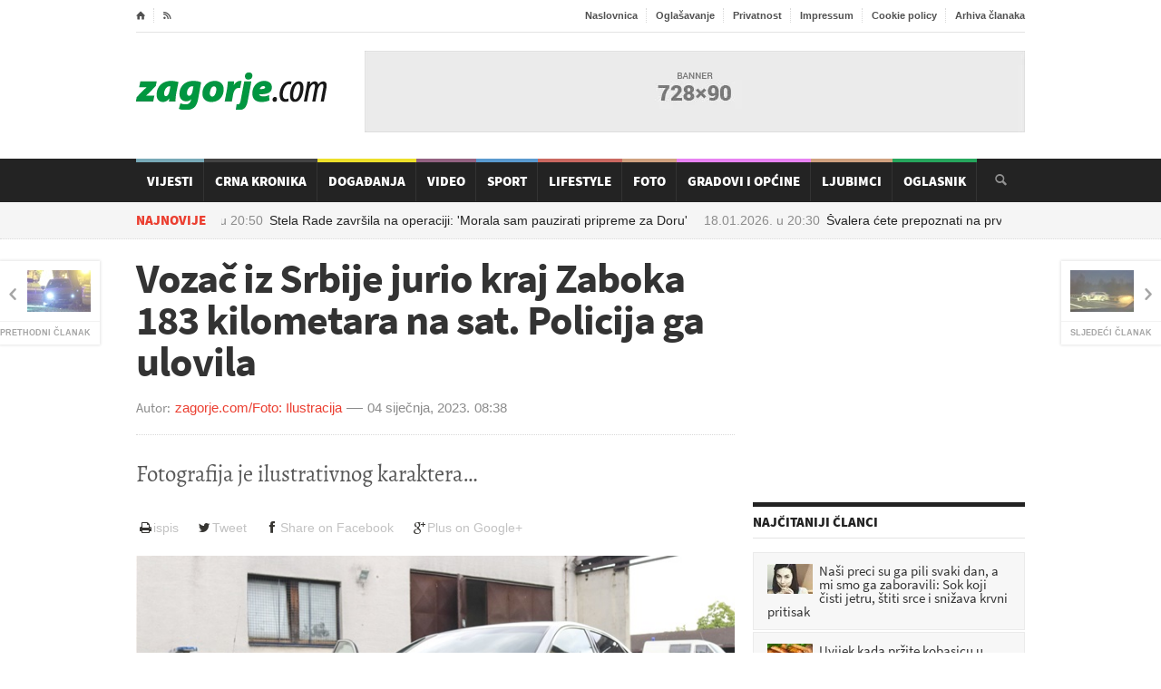

--- FILE ---
content_type: text/html; charset=utf-8
request_url: https://www.zagorje.com/clanak/crna-kronika/vozac-iz-srbije-jurio-kraj-zaboka-183-kilometara-na-sat-policija-ga-ulovila
body_size: 11904
content:
<!DOCTYPE html>
<!--[if lt IE 7]><html class="ie ie6 lte9 lte8 lte7" lang="hr"><![endif]-->
<!--[if IE 7]><html class="ie ie7 lte9 lte8 lte7" lang="hr"><![endif]-->
<!--[if IE 8]><html class="ie ie8 lte9 lte8" lang="hr"> <![endif]-->
<!--[if IE 9]><html class="ie ie9 lte9" lang="hr"><![endif]-->
<!--[if gt IE 9]><html lang="hr"><![endif]-->
<!--[if !IE]><!-->
<html lang="hr">
<!--<![endif]-->
<head>
    	<title>Vozač iz Srbije jurio kraj Zaboka 183 kilometara na sat. Policija ga ulovila / Zagorje.com</title>
<meta name="description" content="Fotografija je ilustrativnog karaktera" />
<meta name="author" content="zagorje.com/Foto: Ilustracija" />
<meta name="robots" content="index,follow" />
<meta name="revisit-after" content="1 day" />
<meta http-equiv="content-type" content="text/html;charset=utf-8" />
<meta http-equiv="x-ua-compatible" content="ie=edge" />

     <meta name="facebook-domain-verification" content="1ys45ls2y2rujk2aoi9vgostwih00b" />

	<link rel="alternate" media="only screen and (max-width: 640px)" href="/mobile/clanak/crna-kronika/vozac-iz-srbije-jurio-kraj-zaboka-183-kilometara-na-sat-policija-ga-ulovila" />

    <link rel="preconnect" href="https://fonts.gstatic.com">
    <link rel="preconnect" href="https://ls.hit.gemius.pl">
    <link rel="preconnect" href="https://adservice.google.hr">
    <link rel="preconnect" href="https://adservice.google.com">
    <link rel="preconnect" href="https://www.facebook.com">
    <link rel="preconnect" href="https://pagead2.googlesyndication.com">
    <link rel="preconnect" href="https://tpc.googlesyndication.com">
    <link rel="preconnect" href="https://ssl.google-analytics.com">
	
	
	
	<!-- jquery i ui sa googlea: get_jquery( jquery:version, ui:version ) -->





    
    <!-- preload  -->
    <link rel="preload" as="font" href="/Cms_Data/Sites/Zagorje.com/Themes/Default/fonticons/entypo.woff" type="font/woff" crossorigin />
    <link rel="preload" as="font" href="/Cms_Data/Sites/Zagorje.com/Themes/Default/fonts/fontawesome-webfont.woff?v=4.0.3"  type="font/woff" crossorigin/>

	<!-- css -->
    <link rel="preload" href="/dev~Zagorje.com/Resource/theme/Default?version=2.0.7.7" as="style"/><link type="text/css" rel="stylesheet" href="/dev~Zagorje.com/Resource/theme/Default?version=2.0.7.7" />


	<link rel="stylesheet" media="only screen and (min-width:980px) and (max-width:1279px)" href="/Cms_Data/Sites/Zagorje.com/Themes/Default/responsive/desktop.css" type="text/css" />
	<link rel="stylesheet" media="only screen and (min-width:768px) and (max-width:979px)" href="/Cms_Data/Sites/Zagorje.com/Themes/Default/responsive/ipad.css" type="text/css" />
	<link rel="stylesheet" media="only screen and (min-width:320px) and (max-width:767px)" href="/Cms_Data/Sites/Zagorje.com/Themes/Default/responsive/phonehorizontal.css" type="text/css" />
	<link rel="stylesheet" media="only screen and (max-width:319px)" href="/Cms_Data/Sites/Zagorje.com/Themes/Default/responsive/phonevertical.css" type="text/css"  />

<link rel="preload" href="/dev~Zagorje.com/Resource/scripts?version=2.0.7.7" as="script"/><script type="text/javascript" src="/dev~Zagorje.com/Resource/scripts?version=2.0.7.7" ></script>

    <!--[if lt IE 9]>
	<script src="//cdnjs.cloudflare.com/ajax/libs/html5shiv/3.7/html5shiv.js"></script>
	<script type="text/javascript" src="//cdnjs.cloudflare.com/ajax/libs/respond.js/1.3.0/respond.js"></script>
    <![endif]-->
	    <!-- facebook -->
<meta property="fb:app_id" content="246691688728082" />
<meta property="og:site_name" content="Zagorje.com" />
<meta property="og:title" content="Vozač iz Srbije jurio kraj Zaboka 183 kilometara na sat. Policija ga ulovila" />
<meta property="og:type" content="article" />
<meta property="og:url" content="https://www.zagorje.com/clanak/crna-kronika/vozac-iz-srbije-jurio-kraj-zaboka-183-kilometara-na-sat-policija-ga-ulovila" />
<meta property="og:image" content="https://www.zagorje.com/Resource/SmartSize?url=%257e%252fCms_Data%252fContents%252fzagorjecom%252fFolders%252fSlike%252f%257econtents%252fQB224H5STV647DF7%252fpresreta-.jpg&amp;width=1200&amp;height=628&amp;vAlign=top&amp;hAlign=center&amp;quality=95" />
<meta property="og:description" content="Fotografija je ilustrativnog karaktera" />
<meta property="og:image:secure_url" content="https://www.zagorje.com/Resource/SmartSize?url=%257e%252fCms_Data%252fContents%252fzagorjecom%252fFolders%252fSlike%252f%257econtents%252fQB224H5STV647DF7%252fpresreta-.jpg&amp;width=1200&amp;height=628&amp;vAlign=top&amp;hAlign=center&amp;quality=95" />
	

<!-- favicon -->
<link rel="icon" href="/Cms_Data/Sites/Zagorje.com/Themes/Default/img/favicon.png" type="image/png" />
<link rel="shortcut icon" href="/Cms_Data/Sites/Zagorje.com/Themes/Default/img/favicon.png" type="image/png" />

<!-- Google Analytics -->
<script type="text/javascript">
  var _gaq = _gaq || [];
  _gaq.push(['_setAccount', 'UA-6254587-1']);
  _gaq.push(['_setDomainName', 'zagorje.com']);
  _gaq.push(['_trackPageview']);
  (function() {
    var ga = document.createElement('script'); ga.type = 'text/javascript'; ga.async = true;
    ga.src = ('https:' == document.location.protocol ? 'https://ssl' : 'http://www') + '.google-analytics.com/ga.js';
    var s = document.getElementsByTagName('script')[0]; s.parentNode.insertBefore(ga, s);
  })();
</script>

<!-- Google tag (gtag.js) --> 
<script async src="https://www.googletagmanager.com/gtag/js?id=G-22RSTFLCMJ"></script> <script> window.dataLayer = window.dataLayer || []; function gtag() { dataLayer.push(arguments); } gtag('js', new Date()); gtag('config', 'G-22RSTFLCMJ'); </script>


<script src="https://cdn.234doo.com/zagorje.js"></script>


<script async src="https://securepubads.g.doubleclick.net/tag/js/gpt.js"></script>
<script>
    var googletag = googletag || {};
    googletag.cmd = googletag.cmd || [];
</script>

        <!-- 728x90 -->
<!-- 728x90 -->
<script>
    googletag.cmd.push(function () {
        googletag.defineSlot('/21769210528/728x90', [728, 90], 'div-gpt-ad-1551437339354-0').addService(googletag.pubads());
        googletag.pubads().enableSingleRequest();
        googletag.enableServices();
    });
</script>
        <!-- 300x250 -->
<!-- 300x250
<script>
    googletag.cmd.push(function () {
        googletag.defineSlot('/21769210528/300x250', [300, 250], 'div-gpt-ad-1551437759509-0').addService(googletag.pubads());
        googletag.pubads().enableSingleRequest();
        googletag.enableServices();
    });
</script> -->        <!-- 660x82-1 -->
<script>
  window.googletag = window.googletag || {cmd: []};
  googletag.cmd.push(function() {
    googletag.defineSlot('/21769210528/naslovna-660x90-1', [660, 90], 'div-gpt-ad-1568197339442-0').addService(googletag.pubads());
    googletag.pubads().enableSingleRequest();
    googletag.pubads().collapseEmptyDivs();
    googletag.enableServices();
  });
</script>        <!-- 660x82-2 -->
<script>
  window.googletag = window.googletag || {cmd: []};
  googletag.cmd.push(function() {
    googletag.defineSlot('/21769210528/naslovna-660x90-2', [660, 90], 'div-gpt-ad-1568197445345-0').addService(googletag.pubads());
    googletag.pubads().enableSingleRequest();
    googletag.pubads().collapseEmptyDivs();
    googletag.enableServices();
  });
</script>        <!-- 660x82-3 -->
<script>
  window.googletag = window.googletag || {cmd: []};
  googletag.cmd.push(function() {
    googletag.defineSlot('/21769210528/naslovna-660x90-3', [660, 90], 'div-gpt-ad-1568197520796-0').addService(googletag.pubads());
    googletag.pubads().enableSingleRequest();
    googletag.pubads().collapseEmptyDivs();
    googletag.enableServices();
  });
</script>        <!-- 660x82-4 -->
<script>
  window.googletag = window.googletag || {cmd: []};
  googletag.cmd.push(function() {
    googletag.defineSlot('/21769210528/naslovna-660x90-4', [660, 90], 'div-gpt-ad-1568197610706-0').addService(googletag.pubads());
    googletag.pubads().enableSingleRequest();
    googletag.pubads().collapseEmptyDivs();
    googletag.enableServices();
  });
</script>        <!-- 300x250_2 -->
<script>
  googletag.cmd.push(function() {
    googletag.defineSlot('/21769210528/300x250v2', [300, 250], 'div-gpt-ad-1558954017374-0').addService(googletag.pubads());
    googletag.pubads().enableSingleRequest();
    googletag.pubads().collapseEmptyDivs();
    googletag.enableServices();
  });
</script>        <!-- article-300x250 -->
<!-- 300x250-article1 -->
<script>
    googletag.cmd.push(function () {
        googletag.defineSlot('/21769210528/300x250-article1', [300, 250], 'div-gpt-ad-1551443686390-0').addService(googletag.pubads());
        googletag.pubads().enableSingleRequest();
        googletag.pubads().collapseEmptyDivs();
        googletag.enableServices();
    });
</script>
        <!-- sidebar-300x600 -->
<script>
  window.googletag = window.googletag || {cmd: []};
  googletag.cmd.push(function() {
    googletag.defineSlot('/21769210528/300x600-sidebar1', [300, 600], 'div-gpt-ad-1688399504840-0').addService(googletag.pubads());
    googletag.pubads().collapseEmptyDivs();
    googletag.enableServices();
  });
</script>        <!-- article2-300x250 -->
<!-- 300x250-article2 -->
<script>
    googletag.cmd.push(function () {
        googletag.defineSlot('/21769210528/300x250-article2', [300, 250], 'div-gpt-ad-1551443952333-0').addService(googletag.pubads());
        googletag.pubads().enableSingleRequest();
        googletag.pubads().collapseEmptyDivs();
        googletag.enableServices();
    });
</script>        <!-- mobile-300x250-article1 -->
<script>
  window.googletag = window.googletag || {cmd: []};
  googletag.cmd.push(function() {
    googletag.defineSlot('/21769210528/mobile-300x250-article1', [300, 250], 'div-gpt-ad-1592815971715-0').addService(googletag.pubads());
    googletag.pubads().enableSingleRequest();
    googletag.pubads().collapseEmptyDivs();
    googletag.enableServices();
  });
</script>        <!-- mobile-300x250-article2 -->
<script>
  window.googletag = window.googletag || {cmd: []};
  googletag.cmd.push(function() {
    googletag.defineSlot('/21769210528/mobile-300x250-article2', [300, 250], 'div-gpt-ad-1592816005928-0').addService(googletag.pubads());
    googletag.pubads().enableSingleRequest();
    googletag.pubads().collapseEmptyDivs();
    googletag.enableServices();
  });
</script>        <!-- sidebar-300x600-2 -->
<script>
  window.googletag = window.googletag || {cmd: []};
  googletag.cmd.push(function() {
    googletag.defineSlot('/21769210528/300x600-sidebar2', [300, 600], 'div-gpt-ad-1688399640208-0').addService(googletag.pubads());
    googletag.pubads().collapseEmptyDivs();
    googletag.enableServices();
  });
</script>        <!-- sidebar-300x600-3 -->
<script>
  window.googletag = window.googletag || {cmd: []};
  googletag.cmd.push(function() {
    googletag.defineSlot('/21769210528/300x600-sidebar-3', [300, 600], 'div-gpt-ad-1688404115335-0').addService(googletag.pubads());
    googletag.pubads().collapseEmptyDivs();
    googletag.enableServices();
  });
</script>        <!-- mobile-article-bottom-300x600 -->
<script>
  window.googletag = window.googletag || {cmd: []};
  googletag.cmd.push(function() {
    googletag.defineSlot('/21769210528/Mobile-article-bottom-300x600', [300, 600], 'div-gpt-ad-1688413747169-0').addService(googletag.pubads());
    googletag.pubads().collapseEmptyDivs();
    googletag.enableServices();
  });
</script>        <!-- mobile-article-bottom-300x600-2 -->
<script>
  window.googletag = window.googletag || {cmd: []};
  googletag.cmd.push(function() {
    googletag.defineSlot('/21769210528/Mobile-article-bottom-300x600-2', [300, 600], 'div-gpt-ad-1688413789957-0').addService(googletag.pubads());
    googletag.pubads().collapseEmptyDivs();
    googletag.enableServices();
  });
</script>        <!-- mobile-article-bottom-300x600-3 -->
<script>
  window.googletag = window.googletag || {cmd: []};
  googletag.cmd.push(function() {
    googletag.defineSlot('/21769210528/Mobile-article-bottom-300x600-3', [300, 600], 'div-gpt-ad-1688413844378-0').addService(googletag.pubads());
    googletag.pubads().collapseEmptyDivs();
    googletag.enableServices();
  });
</script>        <!-- 970x250z -->
<script async src="https://securepubads.g.doubleclick.net/tag/js/gpt.js"></script>
<script>
  window.googletag = window.googletag || {cmd: []};
  googletag.cmd.push(function() {
    googletag.defineSlot('/21769210528/Billboard', [970, 250], 'div-gpt-ad-1712915841673-0').addService(googletag.pubads());
    googletag.pubads().enableSingleRequest();
    googletag.pubads().collapseEmptyDivs();
    googletag.enableServices();
  });
</script>
</head>
<body>


  
    <!-- ipsos script  -->
<script type="text/javascript">
    /* <![CDATA[ */
    (function () {
        window.dm = window.dm || { AjaxData: [] }; window.dm.AjaxEvent = function (et, d, ssid, ad) {
            dm.AjaxData.push({ et: et, d: d, ssid: ssid, ad: ad });
            if (typeof window.DotMetricsObj != 'undefined') { DotMetricsObj.onAjaxDataUpdate(); }
        };
        var d = document,
        h = d.getElementsByTagName('head')[0],
        s = d.createElement('script');
        s.type = 'text/javascript';
        // 'https://script.dotmetrics.net/door.js?id=numericSiteSectionId';
        s.async = true; s.src = 'https://script.dotmetrics.net/door.js?id=15875';
        h.appendChild(s);
    }());
    /* ]]> */
</script> 

    
   

    <div class="boxed enableboxed header-wrap">
        
<div class="header" id="header">
    <div class="wrapper">

        <div class="header-top">
            <ul class="left">
                <li><a href="/" class="icon-text">&#8962;</a></li>
                <li><a href="/rss" target="_blank" class="icon-text">&#59194;</a></li>

            </ul>
            <ul class="right">
                <li><a href="/">Naslovnica</a></li>
                <li><a href="/stranica/oglasavanje">Oglašavanje</a></li>
                <li><a href="/stranica/privatnost">Privatnost</a></li>
                <li><a href="/stranica/impressum">Impressum</a></li>
                <li><a href="/stranica/cookie-policy">Cookie policy</a></li>
                <li><a href="/clanci/arhiva?datum=2026-01-17">Arhiva članaka</a></li>
                
            </ul>
            <div class="clear-float"></div>
        </div>
        <div class="header-content">
            <div class="header-logo">
                <h1 class="logo-img"><a href="/">Zagorje.com</a></h1>
            </div>

            <div class="header-banner">
    <div class="banner" id="banner-728x90">
        <!-- /21769210528/728x90 -->
<div id='div-gpt-ad-1551437339354-0' style='height:90px; width:728px;'>
<script>
googletag.cmd.push(function() { googletag.display('div-gpt-ad-1551437339354-0'); });
</script>
</div>
    </div>
            </div>
        </div>
    </div>
    <div class="main-menu-wrapper" id="main-menu-nav">
        <div class="main-menu wrapper">
            <div class="search-box" id="search-box">
                <form onsubmit="return false;" action="?" method="post">
                    <input type="text" value="" required="required" name="search-input-field" id="search-input-field" />
                    <input type="submit" value="&#128269;" name="search-go" id="search-go" />
                </form>
            </div>
            

<ul class="main-menu-ul">	
	<li class="custom-color  " style="background-color: #609aaa;">
		<a href="/clanci/vijesti">Vijesti</a>
	</li>
	<li class="custom-color  " style="background-color: #232323;">
		<a href="/clanci/crna-kronika">Crna Kronika</a>
	</li>
	<li class="custom-color  " style="background-color: #e8d905;">
		<a href="/clanci/dogadanja">Događanja</a>
	</li>
	<li class="custom-color  " style="background-color: #80476b;">
		<a href="/video">Video</a>
	</li>
	<li class="custom-color  " style="background-color: #3d88c7;">
		<a href="/clanci/sport">Sport</a>
	</li>
	<li class="custom-color  " style="background-color: #c14d44;">
		<a href="/clanci/lifestyle">Lifestyle</a>
	</li>
	<li class="custom-color  " style="background-color: #c69069;">
		<a href="/fotogalerije">Foto</a>
	</li>
	<li class="custom-color  " style="background-color: #E36CF0;">
		<a href="/gradovi-i-opcine">Gradovi i općine</a>
	</li>
	<li class="custom-color  " style="background-color: #c69069;">
		<a href="/clanci/ljubimci">Ljubimci</a>
	</li>
	<li class="custom-color  " style="background-color: #009640;">
		<a href="/oglasnik">Oglasnik</a>
	</li>
</ul>
        </div>
    </div>
    <div class="sub-menu-parent">
        <div class="sub-menu wrapper">
<div class="breaking-message" id="breaking-message">
	<div class="thanews">
		<strong>Najnovije</strong>
	</div>
	<div>
		<div class="breaking-line" id="breaking-line">
			<ul>
				<li><a href="/clanak/lifestyle/stela-rade-zavrsila-na-operaciji-morala-sam-pauzirati-pripreme-za-doru"><time class="date" datetime="2026-01-18 20:50">18.01.2026. u <span class="hours">20:50</span></time>Stela Rade završila na operaciji: &#39;Morala sam pauzirati pripreme za Doru&#39;</a></li>
				<li><a href="/clanak/lifestyle/svalera-cete-prepoznati-na-prvi-pogled-svaki-zenskaros-bez-iznimke-ima-ovih-5-kljucnih-oso-1"><time class="date" datetime="2026-01-18 20:30">18.01.2026. u <span class="hours">20:30</span></time>Švalera ćete prepoznati na prvi pogled: svaki ženskaroš bez iznimke ima ovih 5 ključnih osobina</a></li>
				<li><a href="/clanak/sport/drama-u-derbiju-zenskog-kuglanja-frozy-zabok-ulozio-zalbu-pobjeda-se-ocekuje-za-zelenim-st"><time class="date" datetime="2026-01-18 20:10">18.01.2026. u <span class="hours">20:10</span></time>Drama u derbiju ženskog kuglanja: Frozy Zabok uložio žalbu, pobjeda se očekuje za &#39;zelenim stolom&#39;</a></li>
				<li><a href="/clanak/crna-kronika/poznata-hrvatska-novinarka-nakon-voznje-u-pijanom-stanju-cuga-i-volan-u-kombinaciji-nikad-"><time class="date" datetime="2026-01-18 19:52">18.01.2026. u <span class="hours">19:52</span></time>Poznata hrvatska novinarka nakon vožnje u pijanom stanju: &#39;Cuga i volan u kombinaciji nikad nisu dobra ideja&#39;</a></li>
				<li><a href="/clanak/vijesti/foto-vincekovo-proslavljeno-u-lipovcu-dobra-atmosfera-obiljezila-okupljanje-1"><time class="date" datetime="2026-01-18 19:30">18.01.2026. u <span class="hours">19:30</span></time>[FOTO] Vincekovo proslavljeno u Lipovcu, dobra atmosfera obilježila okupljanje</a></li>
			</ul>
		</div>
	</div>
</div>        </div>
    </div>
</div>
<script>
    $('#main-menu-nav').waypoint('sticky', {
        stuckClass: 'stuck',
        offset: 0
    });
    // started search?
    var searchStarted = false;
    // search box
    var input = $('#search-input-field');
    var button = $('#search-go');
    button.click(function () {
        // search box vrijednost
        var val = $.trim(input.val());
        // mora biti bar 3 znaka
        if (val.length >= 3) {
            window.location = '/pretraga?q=' + encodeURIComponent(val);
	}
	    // nema 3 znaka, daj grešku
	else {
	    //alert( 'Morate upisati barem 3 znaka za pretragu!' );
	}
    // uvijek!
    return false;
});
input.on('keyup keypress', function (ev) {
    // ako je enter?
    if (ev.which === 13) {
        // pokrenut je search?
        if (searchStarted === false) {
            // odradi klik na search gumb
            button.trigger('click');
            searchStarted = true;
        }
    }
});
</script>

    </div>
    <div id="center-wrap">
        <div class="boxed enableboxed">
            <div class="content">
                <div class="wrapper">

                             <div class="big-banner-wrap">
<!-- /21769210528/Billboard -->
<div id='div-gpt-ad-1712915841673-0' style='min-width: 970px; min-height: 250px;'>
  <script>
    googletag.cmd.push(function() { googletag.display('div-gpt-ad-1712915841673-0'); });
  </script>
</div>                            </div>
                            <div class="big-banner-wrap">
<div id='home_billboard_v1'><script>
googletag.cmd.push(function() { googletag.display('home_billboard_v1');});</script></div>                            </div>
                            <div class="big-banner-wrap">
<div id='home_billboard_v2'><script>
googletag.cmd.push(function() { googletag.display('home_billboard_v2');});</script></div>                            </div>
                    <div class="content-box">
                        <div class="content-without-middle">
        <div class="article-navigation-left ">
            <a href="/clanak/crna-kronika/policija-je-objavila-detalje-o-divljanju-34-godisnjaka-na-staru-godinu-napao-i-tesko-ozlij">
                <img src="/Resource/SmartSize?url=%257e%252fCms_Data%252fContents%252fzagorjecom%252fFolders%252fSlike%252f%257econtents%252fFXCJLM7N76DVNUGJ%252fpxl-311222-97600708.jpg&amp;width=70&amp;height=46&amp;vAlign=center&amp;hAlign=center&amp;quality=95" class="setborder" alt="" />
                <strong>Prethodni članak</strong>
            </a>
        </div>
        <div class="article-navigation-right ">
            <a href="/clanak/crna-kronika/na-autocesti-zagreb-macelj-s-kamiona-pale-bale-sijena-na-jednu-naletio-audi">
                <img src="/Resource/SmartSize?url=%257e%252fCms_Data%252fContents%252fzagorjecom%252fFolders%252fSlike%252f%257econtents%252fGFG2BQ3XZ7Y2SDPJ%252fimg-a04a2a0b4ae6a019454edb88a0dff462-v.jpg&amp;width=70&amp;height=46&amp;vAlign=center&amp;hAlign=center&amp;quality=95" class="setborder" alt="" loading="lazy" />
                <strong>Sljedeći članak</strong>
            </a>
        </div>

<article class="left-side the-article-content " id="article-content">
    <h1 class="beta">Vozač iz Srbije jurio kraj Zaboka 183 kilometara na sat. Policija ga ulovila</h1>
    <div class="article-author custom-author-line">
        <div class="article-user">
            
            <strong>Autor:</strong>
            <a>zagorje.com/Foto: Ilustracija</a>
        </div>
        <div class="article-date">
            <time class="date" datetime="2023-01-04 08:38"><a href="/clanci/arhiva/?UserKey=crna-kronika&Date=04-01-2023">04 siječnja, 2023.</a></time>
            <span>08:38</span>
        </div>
    </div>
        <p class="lead">Fotografija je ilustrativnog karaktera</p>
    <div class="buttons btn-toolbar alignright hidden-print">
	<a href="#" class="btn btn-print" onclick="window.print();return false;"><i class="icon fa fa-print fa-fw"></i>ispis</a>
    <a target="_blank" class="btn btn-tweet" href="https://twitter.com/intent/tweet?text=Vozač iz Srbije jurio kraj Zaboka 183 kilometara na sat. Policija ga ulovila&url=http://www.zagorje.com/clanak/crna-kronika/vozac-iz-srbije-jurio-kraj-zaboka-183-kilometara-na-sat-policija-ga-ulovila&via=lszlira"><i class="icon fa fa-twitter fa-fw"></i>Tweet</a>
    <a target="_blank" class="btn btn-facebook" href="http://www.facebook.com/sharer/sharer.php?u=http://www.zagorje.com/clanak/crna-kronika/vozac-iz-srbije-jurio-kraj-zaboka-183-kilometara-na-sat-policija-ga-ulovila"><i class="icon fa fa-facebook fa-fw"></i>Share on Facebook</a>
    <a target="_blank" class="btn btn-google" href="https://plus.google.com/share?url=http://www.zagorje.com/clanak/crna-kronika/vozac-iz-srbije-jurio-kraj-zaboka-183-kilometara-na-sat-policija-ga-ulovila"><i class="icon fa fa-google-plus fa-fw"></i>Plus on Google+</a>
</div>
<div class="spacer small"></div>



    
    
        <div class="slider-wrap clearfix hidden-print">
        
        <div id="slider" class="flexslider">
             <ul class="slides">
                    <li class="" >
						<a href="/Resource/SmartSize?url=%257e%252fCms_Data%252fContents%252fzagorjecom%252fFolders%252fSlike%252f%257econtents%252fQB224H5STV647DF7%252fpresreta-.jpg&amp;width=0&amp;height=600&amp;vAlign=top&amp;hAlign=left&amp;quality=95" class="lightbox-photo">
                        <img src="/Resource/SmartSize?url=%257e%252fCms_Data%252fContents%252fzagorjecom%252fFolders%252fSlike%252f%257econtents%252fQB224H5STV647DF7%252fpresreta-.jpg&amp;width=720&amp;height=405&amp;vAlign=center&amp;hAlign=center&amp;quality=95" alt="presretač audi" />
						</a>
                        
                            <p class="flex-caption">presretač audi</p>
                    </li>
              </ul>
        </div>
        
    </div>
<script>
    $('#thumbnails').flexslider({
        animation: "slide",
        controlNav: false,
        animationLoop: false,
        slideshow: false,
        itemWidth: 130,
        itemMargin: 8,
        asNavFor: '#slider',
        nextText:"",
        prevText:"",
        minItems: 2,
        maxItems: 6
    });

    $('#slider').flexslider({
        animation: "slide",
        controlNav: false,
        animationLoop: false,
        slideshow: false,
        smoothHeight: false,
        maxItems:1,
        sync: "#thumbnails",
        nextText: "",
        prevText: "",
        multipleKeyboard:true
    });

</script>


    

<!-- INSERT INTO YOUR AD ZONES: -->
<!-- Ad zone: Mobile Ackerman clanak 1 Location: RTL.hr / Zagorje -->
<script src="//cdn.ipromcloud.com/ipromNS.js" async defer></script>
<script>
    var adTag = Math.round(Math.random() * (new Date()).getTime());
    document.write('<div id="iprom_adtag_'+ adTag +'"></div>');
    window.ipromNS = window.ipromNS || {adTags: []};
    ipromNS.adTags.push({
        sitePath: ["RTL","zagorje"], zoneId: 1090,
        containerId : 'iprom_adtag_'+ adTag
    });
</script>
        <br />

    <div class="article-main-content changable-content" id="has-flip-quote" data-fq-color="232323">
        <p>Na području koje sigurnosno pokriva Policijska uprava krapinsko-zagorska tijekom proteklog vikenda utvrđeno je ukupno 30 prometnih prekršaja, objavila je policija.</p><div>
<div id="midasWidget__11196"></div> 
<script async="" src="https://cdn2.midas-network.com/Scripts/midasWidget-18-632-11196.js"></script>
</div>
<p>Od toga je bilo 19 prekršaja nepropisne brzine kretanja vozila, četiri prekršaja upravljanja vozilom pod utjecajem alkohola, dva prekršaja ne korištenja sigurnosnog pojasa u vozilu i pet ostalih prekršaja u prometu.</p>
<p>Od tih su prekršaja iz policije izdvojili kako je najveća očitana koncentracija alkohola u organizmu utvrđena u subotu 31. prosinca 2022. godine, oko 22,35 sati, u Zaboku, kod 35-godišnjeg hrvatskog državljanina koji je osobnim automobilom upravljao s 2,34 promila alkohola u organizmu, dok je najveća utvrđena nepropisna brzina kretanja vozila utvrđena u petak, 30. prosinca 2022. godine, oko 15,50 sati, na autocesti A2 u visini Zaboka, kada je 41-godišnji državljanin Srbije osobnim automobilom upravljao brzinom od 183 km/h, na dijelu ceste gdje je ograničenje 130 km/h.</p><div id='content_v2'><script>
googletag.cmd.push(function() { googletag.display('content_v2');});</script></div>

        

    </div>
  
   

        <div>

<div id='content_v3'><script>
googletag.cmd.push(function() { googletag.display('content_v3');});</script></div>
            <div class="left">
<!-- /21769210528/300x250-article1 -->
<div id='div-gpt-ad-1551443686390-0' style='width:300px;'>
<script>
googletag.cmd.push(function() { googletag.display('div-gpt-ad-1551443686390-0'); });
</script>
</div>            </div>
            <div class="left adleftmargin">
<!-- /21769210528/300x250-article2 -->
<div id='div-gpt-ad-1551443952333-0' style='height:250px; width:300px;'>
<script>
googletag.cmd.push(function() { googletag.display('div-gpt-ad-1551443952333-0'); });
</script>
</div>            </div>
            <div class="clear-float"></div>
        </div>
        <div id="midasWidget__10625"></div>
        <div id="midasWidget__10253"></div>
        <div id="midasWidget__11285"></div> 
        <script async src="https://cdn2.midas-network.com/Scripts/midasWidget-19-55-11285.js"></script> 
    
</article>

<section>
<div class="full-left-box">
    <h2 class="thetitle" style="border-top:5px solid #232323;color:#232323;">Još članaka iz &quot;Crna kronika&quot;</h2>
    <div class="title-top">
        <a href="/clanci/crna-kronika">pregledaj sve članke iz kategorije</a>
    </div>
</div>
    <div class="content-blog">
        <div class="content-blog-left">
    <article class="article-block-small-image ">
        <div class="article-content">
            <div class="article-photo">
                <a href="/clanak/crna-kronika/poznata-hrvatska-novinarka-nakon-voznje-u-pijanom-stanju-cuga-i-volan-u-kombinaciji-nikad-">
                    
                    <img src="/Resource/SmartSize?url=%257e%252fCms_Data%252fContents%252fzagorjecom%252fFolders%252fSlike%252f%257econtents%252fZMB2D59A88QWMKTK%252ffotojet--1-.jpg&amp;width=80&amp;height=80&amp;vAlign=center&amp;hAlign=center&amp;quality=95" width="80" height="80" class="setborder" alt="Poznata hrvatska novinarka nakon vožnje u pijanom stanju: &#39;Cuga i volan u kombinaciji nikad nisu dobra ideja&#39;" loading="lazy" />
                </a>
            </div>
            
        </div>
        <div class="article-header">
            <time class="date" datetime="2026-01-18 19:52">19:52 18.01.2026.</time>
            <h3 class="zeta">
                <a href="/clanak/crna-kronika/poznata-hrvatska-novinarka-nakon-voznje-u-pijanom-stanju-cuga-i-volan-u-kombinaciji-nikad-">Poznata hrvatska novinarka nakon vožnje u pijanom stanju: &#39;Cuga i volan u kombinaciji nikad nisu dobra ideja&#39;</a>
            </h3>
        </div>
    </article>
    <article class="article-block-small-image ">
        <div class="article-content">
            <div class="article-photo">
                <a href="/clanak/crna-kronika/tragedija-pod-novim-mostom-pronadeno-mrtvo-tijelo">
                    
                    <img src="/Resource/SmartSize?url=%257e%252fCms_Data%252fContents%252fzagorjecom%252fFolders%252fSlike%252f%257econtents%252fBD227C3NU6JMJ57W%252fpolicija-pixsell.jpg&amp;width=80&amp;height=80&amp;vAlign=center&amp;hAlign=center&amp;quality=95" width="80" height="80" class="setborder" alt="Tragedija. Pod novim mostom pronađeno mrtvo tijelo" loading="lazy" />
                </a>
            </div>
            
        </div>
        <div class="article-header">
            <time class="date" datetime="2026-01-18 15:12">15:12 18.01.2026.</time>
            <h3 class="zeta">
                <a href="/clanak/crna-kronika/tragedija-pod-novim-mostom-pronadeno-mrtvo-tijelo">Tragedija. Pod novim mostom pronađeno mrtvo tijelo</a>
            </h3>
        </div>
    </article>
    <article class="article-block-small-image ">
        <div class="article-content">
            <div class="article-photo">
                <a href="/clanak/crna-kronika/vozio-bez-vozacke-odbio-alkotest-i-vrijedao-policiju-evo-sto-ga-ceka">
                    
                    <img src="/Resource/SmartSize?url=%257e%252fCms_Data%252fContents%252fzagorjecom%252fFolders%252fSlike%252f%257econtents%252fACW23QV79YNPJWLF%252fpolicija-pixsell.jpg&amp;width=80&amp;height=80&amp;vAlign=center&amp;hAlign=center&amp;quality=95" width="80" height="80" class="setborder" alt="Vozio bez vozačke, odbio alkotest i vrijeđao policiju. Evo što ga čeka" loading="lazy" />
                </a>
            </div>
            
        </div>
        <div class="article-header">
            <time class="date" datetime="2026-01-18 13:50">13:50 18.01.2026.</time>
            <h3 class="zeta">
                <a href="/clanak/crna-kronika/vozio-bez-vozacke-odbio-alkotest-i-vrijedao-policiju-evo-sto-ga-ceka">Vozio bez vozačke, odbio alkotest i vrijeđao policiju. Evo što ga čeka</a>
            </h3>
        </div>
    </article>
    <article class="article-block-small-image ">
        <div class="article-content">
            <div class="article-photo">
                <a href="/clanak/crna-kronika/totalno-pijan-vozio-usred-noci-drzava-mu-odmah-trajno-oduzela-vozilo">
                    
                    <img src="/Resource/SmartSize?url=%257e%252fCms_Data%252fContents%252fzagorjecom%252fFolders%252fSlike%252f%257econtents%252fUYF2BJ7KZ87T78X4%252fpolicija-no-.jpg&amp;width=80&amp;height=80&amp;vAlign=center&amp;hAlign=center&amp;quality=95" width="80" height="80" class="setborder" alt="Totalno pijan vozio usred noći: Država mu odmah trajno oduzela vozilo" loading="lazy" />
                </a>
            </div>
            
        </div>
        <div class="article-header">
            <time class="date" datetime="2026-01-18 08:46">08:46 18.01.2026.</time>
            <h3 class="zeta">
                <a href="/clanak/crna-kronika/totalno-pijan-vozio-usred-noci-drzava-mu-odmah-trajno-oduzela-vozilo">Totalno pijan vozio usred noći: Država mu odmah trajno oduzela vozilo</a>
            </h3>
        </div>
    </article>
        </div>
        <div class="content-blog-right">
    <article class="article-block-small-image ">
        <div class="article-content">
            <div class="article-photo">
                <a href="/clanak/crna-kronika/u-pozaru-obiteljske-kuce-pronadeno-mrtvo-tijelo">
                    
                    <img src="/Resource/SmartSize?url=%257e%252fCms_Data%252fContents%252fzagorjecom%252fFolders%252fSlike%252f%257econtents%252fEXEJAMXM4QGBSGAZ%252fpolicija-svjetlo.jpg&amp;width=80&amp;height=80&amp;vAlign=center&amp;hAlign=center&amp;quality=95" width="80" height="80" class="setborder" alt="U požaru obiteljske kuće pronađeno mrtvo tijelo" loading="lazy" />
                </a>
            </div>
            
        </div>
        <div class="article-header">
            <time class="date" datetime="2026-01-18 15:39">15:39 18.01.2026.</time>
            <h3 class="zeta">
                <a href="/clanak/crna-kronika/u-pozaru-obiteljske-kuce-pronadeno-mrtvo-tijelo">U požaru obiteljske kuće pronađeno mrtvo tijelo</a>
            </h3>
        </div>
    </article>
    <article class="article-block-small-image ">
        <div class="article-content">
            <div class="article-photo">
                <a href="/clanak/crna-kronika/tucnjava-u-kaficu-muskarac-zavrsio-u-bolnici">
                    
                    <img src="/Resource/SmartSize?url=%257e%252fCms_Data%252fContents%252fzagorjecom%252fFolders%252fSlike%252f%257econtents%252fM2U2QB9BE3YAUN5V%252ffotojet--29-.jpg&amp;width=80&amp;height=80&amp;vAlign=center&amp;hAlign=center&amp;quality=95" width="80" height="80" class="setborder" alt="Tučnjava u kafiću. Muškarac završio u bolnici" loading="lazy" />
                </a>
            </div>
            
        </div>
        <div class="article-header">
            <time class="date" datetime="2026-01-18 14:45">14:45 18.01.2026.</time>
            <h3 class="zeta">
                <a href="/clanak/crna-kronika/tucnjava-u-kaficu-muskarac-zavrsio-u-bolnici">Tučnjava u kafiću. Muškarac završio u bolnici</a>
            </h3>
        </div>
    </article>
    <article class="article-block-small-image ">
        <div class="article-content">
            <div class="article-photo">
                <a href="/clanak/crna-kronika/carina-zaplijenila-ogromne-kolicine-zuje-i-sad-ju-prodaje-za-sicu">
                    
                    <img src="/Resource/SmartSize?url=%257e%252fCms_Data%252fContents%252fzagorjecom%252fFolders%252fSlike%252f%257econtents%252fFDS2CAQ6UPRQUFW3%252fpivo-na-drazbi.jpg&amp;width=80&amp;height=80&amp;vAlign=center&amp;hAlign=center&amp;quality=95" width="80" height="80" class="setborder" alt="Carina zaplijenila ogromne količine Žuje i sad ju prodaje za siću" loading="lazy" />
                </a>
            </div>
            
        </div>
        <div class="article-header">
            <time class="date" datetime="2026-01-18 11:58">11:58 18.01.2026.</time>
            <h3 class="zeta">
                <a href="/clanak/crna-kronika/carina-zaplijenila-ogromne-kolicine-zuje-i-sad-ju-prodaje-za-sicu">Carina zaplijenila ogromne količine Žuje i sad ju prodaje za siću</a>
            </h3>
        </div>
    </article>
    <article class="article-block-small-image ">
        <div class="article-content">
            <div class="article-photo">
                <a href="/clanak/crna-kronika/umro-je-najekscentricniji-hrvatski-beskucnik-bio-je-vrhunski-fotograf-snimatelj-i-performe">
                    
                    <img src="/Resource/SmartSize?url=%257e%252fCms_Data%252fContents%252fzagorjecom%252fFolders%252fSlike%252f%257econtents%252fNYZ2L3ZYYFFW8FRE%252fcd.jpg&amp;width=80&amp;height=80&amp;vAlign=center&amp;hAlign=center&amp;quality=95" width="80" height="80" class="setborder" alt="Umro je najekscentričniji hrvatski beskućnik: Bio je vrhunski fotograf, snimatelj i performer" loading="lazy" />
                </a>
            </div>
            
        </div>
        <div class="article-header">
            <time class="date" datetime="2026-01-17 19:31">19:31 17.01.2026.</time>
            <h3 class="zeta">
                <a href="/clanak/crna-kronika/umro-je-najekscentricniji-hrvatski-beskucnik-bio-je-vrhunski-fotograf-snimatelj-i-performe">Umro je najekscentričniji hrvatski beskućnik: Bio je vrhunski fotograf, snimatelj i performer</a>
            </h3>
        </div>
    </article>
        </div>
    </div>
</section>                        </div>
                        <div class="content-box-sidebar">
                                        <div class="panel">
                <!-- /21769210528/300x250 -->
<div id='div-gpt-ad-1551437759509-0' style='height:250px; width:300px;'>
<script>
googletag.cmd.push(function() { googletag.display('div-gpt-ad-1551437759509-0'); });
</script>
</div>
            </div>
            <div class="panel">
                <!-- /21769210528/300x250v2 -->
<div id='div-gpt-ad-1558954017374-0' style='height:250px; width:300px;'>
<script>
googletag.cmd.push(function() { googletag.display('div-gpt-ad-1558954017374-0'); });
</script>
</div>
            </div>
<div class="panel">
	<h3>Najčitaniji članci</h3>
	<div class="panel-content">

	        <a href="/clanak/vijesti/nasi-preci-su-ga-pili-svaki-dan-a-mi-smo-ga-zaboravili-sok-koji-cisti-jetru-stiti-srce-i-s" class="sidebar-article ">
		        <img src="/Resource/SmartSize?url=%257e%252fCms_Data%252fContents%252fzagorjecom%252fFolders%252fSlike%252f%257econtents%252f3K42CXK5NUBHMFY7%252fdrink-1840279-1280.jpg&amp;width=50&amp;height=33&amp;vAlign=center&amp;hAlign=center&amp;quality=95" alt="" loading="lazy" />
		        <strong>Naši preci su ga pili svaki dan, a mi smo ga zaboravili: Sok koji čisti jetru, štiti srce i snižava krvni pritisak</strong>
	        </a>
	        <a href="/clanak/vijesti/uvijek-kada-przite-kobasicu-u-tavi-dodajte-jedan-sastojak-bit-ce-puno-ukusnija-i-nece-puca-1" class="sidebar-article ">
		        <img src="/Resource/SmartSize?url=%257e%252fCms_Data%252fContents%252fzagorjecom%252fFolders%252fSlike%252f%257econtents%252fYB72BC4VMXSVNLLF%252ffotojet--11-.jpg&amp;width=50&amp;height=33&amp;vAlign=center&amp;hAlign=center&amp;quality=95" alt="" loading="lazy" />
		        <strong>Uvijek kada pržite kobasicu u tavi, dodajte jedan sastojak – bit će puno ukusnija i neće pucati</strong>
	        </a>
	        <a href="/clanak/vijesti/popularni-hrvatski-pjevac-priznao-bog-mi-je-rekao-da-prestanem-piti" class="sidebar-article ">
		        <img src="/Resource/SmartSize?url=%257e%252fCms_Data%252fContents%252fzagorjecom%252fFolders%252fSlike%252f%257econtents%252fR922ZWWV5L5FSCV4%252ffotojet--18-.jpg&amp;width=50&amp;height=33&amp;vAlign=center&amp;hAlign=center&amp;quality=95" alt="" loading="lazy" />
		        <strong>Popularni hrvatski pjevač priznao: &#39;Bog mi je rekao da prestanem piti&#39;</strong>
	        </a>
	        <a href="/clanak/vijesti/video-i-foto-u-zagorju-se-rodila-barbara-a-red-se-mora-znati-slavi-uz-strajenje-janjce-odo" class="sidebar-article ">
		        <img src="/Resource/SmartSize?url=%257e%252fCms_Data%252fContents%252fzagorjecom%252fFolders%252fSlike%252f%257econtents%252fAW523WYQGRL9DR4W%252fnaslovna--4-.jpg&amp;width=50&amp;height=33&amp;vAlign=center&amp;hAlign=center&amp;quality=95" alt="" loading="lazy" />
		        <strong>[VIDEO i FOTO] U Zagorju se rodila Barbara, a red se mora znati - slavi uz štrajenje, janjce, odojke i odličnu feštu!</strong>
	        </a>
	        <a href="/clanak/vijesti/kosta-1-euro-a-spasava-velik-broj-jela-ova-obicna-namirnica-vas-pretvara-u-majstora-kuhinj" class="sidebar-article ">
		        <img src="/Resource/SmartSize?url=%257e%252fCms_Data%252fContents%252fzagorjecom%252fFolders%252fSlike%252f%257econtents%252fFHQ2V6P3VP9LHQ33%252fpexels-cottonbro-5590956.jpg&amp;width=50&amp;height=33&amp;vAlign=center&amp;hAlign=center&amp;quality=95" alt="" loading="lazy" />
		        <strong>Košta 1 euro, a spašava velik broj jela - ova obična namirnica vas pretvara u majstora kuhinje</strong>
	        </a>
	</div>
</div>


<div class="panel" id="najnoviji-clanci">
	<h3>Najnoviji članci</h3>
	<div class="panel-content">
		<div class="title-top">
			<a href="/clanci" class="tabbed-panel">Pregled svih članaka</a>
		</div>
		<div class="content">
			<ul class="inner">
				<li>
					<a href="/clanak/sport/drama-u-derbiju-zenskog-kuglanja-frozy-zabok-ulozio-zalbu-pobjeda-se-ocekuje-za-zelenim-st" class="sidebar-article item  clearfix">
						<img src="/Resource/SmartSize?url=%257e%252fCms_Data%252fContents%252fzagorjecom%252fFolders%252fSlike%252f%257econtents%252f5PT29PY7Z5LS6EJF%252ffotojet--2-.jpg&amp;width=50&amp;height=33&amp;vAlign=center&amp;hAlign=center&amp;quality=95" alt="" loading="lazy" />
						<strong>Drama u derbiju ženskog kuglanja: Frozy Zabok uložio žalbu, pobjeda se očekuje za &#39;zelenim stolom&#39;</strong>
						<span><span class="icon-text">&#59212;</span>prije: 52 minuta</span>
					</a>
				</li>
				<li>
					<a href="/clanak/crna-kronika/poznata-hrvatska-novinarka-nakon-voznje-u-pijanom-stanju-cuga-i-volan-u-kombinaciji-nikad-" class="sidebar-article item  clearfix">
						<img src="/Resource/SmartSize?url=%257e%252fCms_Data%252fContents%252fzagorjecom%252fFolders%252fSlike%252f%257econtents%252fZMB2D59A88QWMKTK%252ffotojet--1-.jpg&amp;width=50&amp;height=33&amp;vAlign=center&amp;hAlign=center&amp;quality=95" alt="" loading="lazy" />
						<strong>Poznata hrvatska novinarka nakon vožnje u pijanom stanju: &#39;Cuga i volan u kombinaciji nikad nisu dobra ideja&#39;</strong>
						<span><span class="icon-text">&#59212;</span>prije: 1 sati 9 minuta</span>
					</a>
				</li>
				<li>
					<a href="/clanak/vijesti/foto-vincekovo-proslavljeno-u-lipovcu-dobra-atmosfera-obiljezila-okupljanje-1" class="sidebar-article item  clearfix">
						<img src="/Resource/SmartSize?url=%257e%252fCms_Data%252fContents%252fzagorjecom%252fFolders%252fSlike%252f%257econtents%252fGDJ2NWUE8XKNPQR8%252ffotojet.jpg&amp;width=50&amp;height=33&amp;vAlign=center&amp;hAlign=center&amp;quality=95" alt="" loading="lazy" />
						<strong>[FOTO] Vincekovo proslavljeno u Lipovcu, dobra atmosfera obilježila okupljanje</strong>
						<span><span class="icon-text">&#59212;</span>prije: 1 sati 31 minuta</span>
					</a>
				</li>
				<li>
					<a href="/clanak/vijesti/ovaj-stan-u-idealnom-mjestu-za-zivot-u-zagorju-moze-biti-vas" class="sidebar-article item  clearfix">
						<img src="/Resource/SmartSize?url=%257e%252fCms_Data%252fContents%252fzagorjecom%252fFolders%252fSlike%252f%257econtents%252fKFZ29ZPXSPV4QKUJ%252ffotojet---2026-01-16t185442.029.jpg&amp;width=50&amp;height=33&amp;vAlign=center&amp;hAlign=center&amp;quality=95" alt="" loading="lazy" />
						<strong>Ovaj stan u idealnom mjestu za život u Zagorju može biti vaš</strong>
						<span><span class="icon-text">&#59212;</span>prije: 2 sati 5 minuta</span>
					</a>
				</li>
				<li>
					<a href="/clanak/sport/poraz-u-zaostaloj-utakmici" class="sidebar-article item  clearfix">
						<img src="/Resource/SmartSize?url=%257e%252fCms_Data%252fContents%252fzagorjecom%252fFolders%252fSlike%252fSport%252f%257econtents%252fV7VJHJU8KF5LUYFP%252f3-hol-bedex-2-18-01.jpg&amp;width=50&amp;height=33&amp;vAlign=center&amp;hAlign=center&amp;quality=95" alt="" loading="lazy" />
						<strong>Poraz u zaostaloj utakmici&#160;</strong>
						<span><span class="icon-text">&#59212;</span>prije: 2 sati 18 minuta</span>
					</a>
				</li>
			</ul>
		</div>
	</div>
</div>
<script>
	var c =			$( '#najnoviji-clanci div.content' );
	var duration =	Number( c.find( 'a.item' ).length ) * 2 * 1000;
	c.scrollbox({
		linear:		true,
		step:		1,
		delay:		0,
		speed:		50
	});
	/*
	var c =			$( '#najnoviji-clanci div.content' );
	var duration =	Number( c.find( 'a.item' ).length ) * 2 * 1000;
	var mq =	c.marquee({
		duration:			duration,
		delayBeforeStart:	0,
		duplicated:			true,
		direction:			'up',
		gap:				0,
		pauseOnHover:		true
	});*/
/*
$( document ).ready(function() {
	animateNewest();
});
// animate
function animateNewest( reset ) {
	reset =		reset === true ? true : false;
	var w =		$( '#najnoviji-clanci div.content' );
	var p =		w.find( 'div.inner' );
	// margin top postoji, znaci da je animacija bila stopirana pa se sad nastavlja
	var mt =	p.css( 'top' );
		mt =	typeof( mt ) === 'undefined' ? 0 : Number( mt.replace( 'px', '' ) );
	// reset?
	if ( reset === true ) {
		mt =	200;
		p.css( 'top', String( mt ) + 'px' );
	}
	// visina innera
	var h =		Number( p.height() );
		if ( reset === true ) {
			h =	h + mt;
		}
		else if ( mt < 0 ) {
			h =		h + mt;
		}
		// oduzmi margin top od visine innera ako je potrebno
		//h =		reset === true ? h : ( h - ( mt >= 0 && mt != 200 ? mt : mt * -1 ) );
	// milisekunde kolko se animira
	var totalMs =	( h / 25 ) * 1000;
	p.animate({
		'top':	String( h * -1 ) + 'px'
	}, totalMs, 'linear', function() {
		animateNewest( true );
	});
	w.on( 'mouseenter', function() {
		p.animate().stop();
	}).on( 'mouseleave', function() {
		animateNewest( false );
	});
	w.parent().parent().find( 'h3' ).empty().append( h +"px<br />" + totalMs + 'ms' );
}
*/
</script><div class="panel">
	<h3 class="">Sponzorirani članci</h3>
	<div class="panel-content">
		<div class="title-top">
			<a href="/clanci/sponzorirani-clanci" class="tabbed-panel">Pregled svih članaka</a>
		</div>
	<a href="/clanak/sponzorirani-clanci/ovaj-stan-u-idealnom-mjestu-za-zivot-u-zagorju-moze-biti-vas" class="sidebar-article ">
		<img src="/Resource/SmartSize?url=%257e%252fCms_Data%252fContents%252fzagorjecom%252fFolders%252fSlike%252f%257econtents%252fKFZ29ZPXSPV4QKUJ%252ffotojet---2026-01-16t185442.029.jpg&amp;width=50&amp;height=33&amp;vAlign=center&amp;hAlign=center&amp;quality=95" alt="" loading="lazy" />
		<strong>Ovaj stan u idealnom mjestu za život u Zagorju može biti vaš</strong>
	</a>
	<a href="/clanak/sponzorirani-clanci/sto-uciniti-ako-naidete-na-leptira-koji-prezimljuje" class="sidebar-article ">
		<img src="/Resource/SmartSize?url=%257e%252fCms_Data%252fContents%252fzagorjecom%252fFolders%252fSlike%252f%257econtents%252fT5E2GY5MLJW35F39%252fdsc02612-scoliopteryx-libatrix.jpg&amp;width=50&amp;height=33&amp;vAlign=center&amp;hAlign=center&amp;quality=95" alt="" loading="lazy" />
		<strong>Što učiniti ako naiđete na leptira koji prezimljuje?</strong>
	</a>
	<a href="/clanak/sponzorirani-clanci/ne-treba-vam-iskustvo-evo-kako-se-mozete-ukljuciti-u-veliko-zimsko-prebrojavanje-ptica" class="sidebar-article ">
		<img src="/Resource/SmartSize?url=%257e%252fCms_Data%252fContents%252fzagorjecom%252fFolders%252fSlike%252f%257econtents%252fJMZ2NED6BYPQ9FNV%252fsiva--aplja-ardea-cinerea.jpg&amp;width=50&amp;height=33&amp;vAlign=center&amp;hAlign=center&amp;quality=95" alt="" loading="lazy" />
		<strong>Ne treba vam iskustvo: Evo kako se možete uključiti u veliko zimsko prebrojavanje ptica</strong>
	</a>
	<a href="/clanak/sponzorirani-clanci/pouzdan-rent-a-car-u-oroslavju-jednostavno-povoljno-i-bez-stresa" class="sidebar-article ">
		<img src="/Resource/SmartSize?url=%257e%252fCms_Data%252fContents%252fzagorjecom%252fFolders%252fSlike%252f%257econtents%252fK4BJKRJ8B8S346SS%252f25834.png&amp;width=50&amp;height=33&amp;vAlign=center&amp;hAlign=center&amp;quality=95" alt="" loading="lazy" />
		<strong>Pouzdan rent-a-car u Oroslavju – jednostavno, povoljno i bez stresa </strong>
	</a>
	<a href="/clanak/sponzorirani-clanci/jeste-li-znali-zimski-tragovi-u-prirodi-otkrivaju-skriveni-zivot-zivotinja" class="sidebar-article ">
		<img src="/Resource/SmartSize?url=%257e%252fCms_Data%252fContents%252fzagorjecom%252fFolders%252fSlike%252f%257econtents%252f7WA2VJ7R45NJH6CC%252fstepinac--10-.jpg&amp;width=50&amp;height=33&amp;vAlign=center&amp;hAlign=center&amp;quality=95" alt="" loading="lazy" />
		<strong>JESTE LI ZNALI? Zimski tragovi u prirodi otkrivaju skriveni život životinja</strong>
	</a>
	</div>
</div><script async src="https://cdn2.midas-network.com/Scripts/midasWidget-19-55-10253-10625-10624.js"></script>

	<div class="button posaljite-nam">
		<a href="/posaljite-nam">Pošaljite nam fotke i vijest!</a>
	</div>	<div class="button oglasnik">
		<a href="/oglasnik">Zagorski oglasnik</a>
	</div> <!-- facebook -->
<div class="panel">
	<h3>Facebook</h3>
	<div class="content">
		<div class="fb-like-box" data-href="http://www.facebook.com/zagorje.com" data-width="300" data-height="260" data-colorscheme="light" data-show-faces="true" data-header="false" data-stream="false" data-show-border="false"></div>
	</div>
	<div class="bottom"></div>
</div><!-- /21769210528/300x600-sidebar1 -->
<div id='div-gpt-ad-1688399504840-0' style='min-width: 300px; min-height: 600px;'>
  <script>
    googletag.cmd.push(function() { googletag.display('div-gpt-ad-1688399504840-0'); });
  </script>
</div><!-- /21769210528/300x600-sidebar2 -->
<div id='div-gpt-ad-1688399640208-0' style='min-width: 300px; min-height: 600px;'>
  <script>
    googletag.cmd.push(function() { googletag.display('div-gpt-ad-1688399640208-0'); });
  </script>
</div><!-- /21769210528/300x600-sidebar-3 -->
<div id='div-gpt-ad-1688404115335-0' style='min-width: 300px; min-height: 600px;'>
  <script>
    googletag.cmd.push(function() { googletag.display('div-gpt-ad-1688404115335-0'); });
  </script>
</div>
                        </div>
                    </div>
                </div>
            </div>
        </div>
    </div>

    

    
<div class="footer" id="footer">
	<div class="wrapper">
		<div class="footer-content">
			<div class="footer-block">
				<div class="relative-block">
					<div class="footer-logo">
						<a href="/"><img src="/Cms_Data/Sites/Zagorje.com/Themes/Default/img/foot-logo.png" alt="" /></a>
					</div>
					<div class="footer-set categories">
						<a class="" href="/clanci/vijesti" style="background-color:#609aaa;">
							
							Vijesti
						</a>
						<a class="" href="/clanci/crna-kronika" style="background-color:#232323;">
							
							Crna kronika
						</a>
						<a class="" href="/clanci/lifestyle" style="background-color:#80476b;">
							
							Lifestyle
						</a>
						<a class="" href="/clanci/horoskop" style="background-color:#E36CF0;">
							
							Horoskop
						</a>
						<a class="" href="/clanci/sport" style="background-color:#2d7e5c;">
							
							Sport
						</a>
						<a class="" href="/clanci/zupanija" style="background-color:#c69069;">
							
							Županija
						</a>
						<a class="" href="/clanci/hrvatska" style="background-color:#3d88c7;">
							
							Hrvatska
						</a>
						<a class="" href="/clanci/recepti" style="background-color:#3d88c7;">
							
							Recepti
						</a>
						<a class="" href="/clanci/sponzorirani-clanci" style="background-color:#c14d44;">
							
							Sponzorirani članci
						</a>
						<a class="" href="/clanci/glazba" style="background-color:#80476b;">
							
							Glazba
						</a>
						<a class="" href="/clanci/nogomet" style="background-color:#c69069;">
							
							Nogomet
						</a>
						<a class="" href="/clanci/motocross" style="background-color:#80476b;">
							
							Motocross
						</a>
						<a class="" href="/clanci/dogadanja" style="background-color:#c69069;">
							
							Događanja
						</a>
						<a class="" href="/clanci/zagorski-list" style="background-color:#009640;">
							
							Zagorski list
						</a>
						<a class="" href="/clanci/nocna-patrola" style="background-color:#3d88c7;">
							
							Noćna patrola
						</a>
						<a class="" href="/clanci/turizam" style="background-color:#3d88c7;">
							
							Turizam
						</a>
						<a class="" href="/clanci/business" style="background-color:#609aaa;">
							
							Business
						</a>
						<a class="" href="/clanci/tehno" style="background-color:#c69069;">
							
							Tehno
						</a>
						<a class="" href="/clanci/ljubimci" style="background-color:#c69069;">
							
							Ljubimci
						</a>
						
					</div>
					<div class="footer-bottom">
						
						<a href="https://twitter.com/ZagorjeCom" target="_blank" class="soc-button icon-text">&#62218;</a>
						<a href="https://www.facebook.com/zagorjecom" target="_blank" class="soc-button icon-text">&#62221;</a>
						
					</div>
				</div>
			</div>
			<div class="footer-block oglasi">
				<h2 class="footer-title">Zadnji oglasi</h2>
				<ul>
				</ul>
			</div>
			
			<div class="footer-block">
				<div class="relative-block">
                    
                    
				</div>
			</div>
		</div>
		<div class="footer-copy">
			<p class="left">&copy; Zagorje.com 2007 - 2026</p>
			
			<div class="clear-float"></div>
		</div>
	</div>
</div>

  <script src='https://cdn.krakenoptimize.com/setup/get/5b43178a-94bb-4db3-8f8c-08d79d9baa4e' async='' type='text/javascript'></script>

     <!-- Total queries:  36   Total query time: 0min and 0sec and 139ms = (total ms: 139,775)-->

    
    	<div id="fb-root"></div><script>(function(d, s, id) {var js, fjs = d.getElementsByTagName(s)[0];if (d.getElementById(id)) return;js = d.createElement(s); js.id = id;js.src = "//connect.facebook.net/en_GB/all.js#xfbml=1&appId=246691688728082";fjs.parentNode.insertBefore(js, fjs);}(document, 'script', 'facebook-jssdk'));</script>

<script defer src="https://static.cloudflareinsights.com/beacon.min.js/vcd15cbe7772f49c399c6a5babf22c1241717689176015" integrity="sha512-ZpsOmlRQV6y907TI0dKBHq9Md29nnaEIPlkf84rnaERnq6zvWvPUqr2ft8M1aS28oN72PdrCzSjY4U6VaAw1EQ==" data-cf-beacon='{"version":"2024.11.0","token":"5f8919602aef4d3ea8c9f2f6041a7722","server_timing":{"name":{"cfCacheStatus":true,"cfEdge":true,"cfExtPri":true,"cfL4":true,"cfOrigin":true,"cfSpeedBrain":true},"location_startswith":null}}' crossorigin="anonymous"></script>
</body>
</html>


--- FILE ---
content_type: text/html; charset=utf-8
request_url: https://www.google.com/recaptcha/api2/aframe
body_size: 268
content:
<!DOCTYPE HTML><html><head><meta http-equiv="content-type" content="text/html; charset=UTF-8"></head><body><script nonce="PkB0LgGFbuYWtfa7-kJrlA">/** Anti-fraud and anti-abuse applications only. See google.com/recaptcha */ try{var clients={'sodar':'https://pagead2.googlesyndication.com/pagead/sodar?'};window.addEventListener("message",function(a){try{if(a.source===window.parent){var b=JSON.parse(a.data);var c=clients[b['id']];if(c){var d=document.createElement('img');d.src=c+b['params']+'&rc='+(localStorage.getItem("rc::a")?sessionStorage.getItem("rc::b"):"");window.document.body.appendChild(d);sessionStorage.setItem("rc::e",parseInt(sessionStorage.getItem("rc::e")||0)+1);localStorage.setItem("rc::h",'1768766542834');}}}catch(b){}});window.parent.postMessage("_grecaptcha_ready", "*");}catch(b){}</script></body></html>

--- FILE ---
content_type: text/css
request_url: https://www.zagorje.com/Cms_Data/Sites/Zagorje.com/Themes/Default/responsive/desktop.css
body_size: 46
content:
@charset "utf-8";
	.content-with-middle .article-main-content {
		width: 506px!important;
	}
	
	
	.left-article-block > .article-photo, .left-article-block > .article-photo img {
		width: 506px;
	}
	
	.triple-article > div.triple-article-single > .article-photo img {
		width: 210px;
	}
	
	.double-left-article > div.double-article-single:first-child > div.article-photo img {
		width: 329px;
	}
	
	.double-left-article > div.double-article-single:last-child > div.article-photo img {
		width: 152px;
		height: 112px;
	}
	
	.double-article > div.double-article-single > div.article-photo img {
		width: 320px;
	}
	
	.category-right-block .article-photo img {
		width: 410px;
	}
	
	
	.photo-gallery-content .photo-gallery-layer .photo-tile, .photo-gallery-content .photo-gallery-layer .photo-tile img {
/*		width:230px;
		height:160px;*/
	}
	/*
		bruno - 2014-02-05
	*/
	.main-menu ul.main-menu-ul li ul {
		margin-left: -175px;
	}

--- FILE ---
content_type: text/css
request_url: https://www.zagorje.com/Cms_Data/Sites/Zagorje.com/Themes/Default/responsive/ipad.css
body_size: 881
content:
@charset "utf-8";
	
	.wrapper {
		width:95%;
	}
	
	.boxed {
		width:100%;
	}
	
	.header-banner img {
		width:100%!important;
		height:auto!important;
	}
	
	.header .breaking-message strong {
		white-space: nowrap;
		padding-right: 10px;
	}
	
	.header .header-content > div.header-info {
		display:none;
	}
	
	.header > .wrapper:first-child {
		overflow:hidden;
	}
	
	.header .main-menu.wrapper {
		margin-top:0px;
	}
	
	.header .search-box {
		display:none;
	}
	
	#color-select {
		display:none;
	}
	
	.main-menu.this-floating {
		display:none!important;
	}
	
	.content-box .content-box-sidebar {
		display:none;
	}
	
	.content-box .content-box-sidebar.the-one-that-stays {
		display:block;
		width: 100%;
		padding-left: 0px;
	}
	
	.parallax-slider {
		height:auto;
	}
	
	.content-box {
		width:660px;
		margin: 0px auto;
		display:block;
	}
	
	.content-box .content-box-main {
		display:block;
	}
	
	.footer .footer-content .footer-block:nth-child(2) {
		display:none;
	}
	
	.footer .footer-content .footer-block:first-child {
		padding-left:20px;
	}
	
	.footer .footer-content .footer-block:last-child {
		padding-right:20px;
	}
	
	.footer .footer-content {
		width: 100%;
		padding:20px 0px;
	}
	
	.footer .footer-content .footer-block {
		padding-left: 2%;
	}
	
	.footer .footer-content .footer-block .footer-set {
		width:auto;
	}
	
	.main-menu {
	
	}
	
	.main-menu ul.main-menu-ul {
		width:auto;
		white-space:nowrap;
	}
	
	.main-menu ul.main-menu-ul li {
		display:inline-block;
		float:none;
		margin-right: -3px;
	}
	
	.main-menu ul.main-under-menu-ul {
		width:auto;
		white-space:nowrap;
	}
	
	.main-menu ul.main-under-menu-ul li {
		display:inline-block;
		float:none;
		margin-right: -3px;
	}
	
	.header .header-top ul li {
		display: inline-block;
		float: none;
	}
	
	.header .header-top ul {
		float:none;
	}
	
	.header .header-top ul:first-child {
		padding-bottom: 6px;
		border-bottom: 1px dotted #b2b2b2;
		margin-bottom: 10px;
	}
	
	.header .header-top ul:nth-child(2) {
		height: 14px;
	}
	
	.main-menu ul.main-menu-ul > li > a {
		padding: 14px 10px;
	}
	
	.main-menu ul.main-menu-ul li ul li a {
		padding:10px 10px;
	}
	
	.main-menu ul.main-under-menu-ul li a {
		padding:10px 8px 10px 8px;
	}
	
	.article-navigation-left, .article-navigation-right {
		display:none;
	}
	
	.article-soc-likes .social-icon > a:hover {
		width:21px;
		padding:0px;
	}
	
	.photo-gallery-content .photo-gallery-layer .photo-tile {
		display:inline-block;
		height:auto;
		width:204px;
		overflow:hidden;
		margin-right:21px;
		float:none;
	}
	
	.photo-gallery-content .photo-gallery-layer .photo-tile a {
		width:100%!important;
	}
	
	.photo-gallery-content .photo-gallery-layer .photo-tile img {
		width:100%!important;
		height:auto!important;
		background-size:auto;
		background-position:center;
	}
	
	.photo-gallery-content {
		width:100%;
	}
	
	.photo-gallery-content .photo-gallery-layer {
		width:110%;
	}
	
	.photo-gallery-line .actual-photo-line {
		width:auto;
	}
	
	.single-photo-content .single-photo-frame img {
		width:auto;
		max-width:100%;
		height:auto;
	}
	
	.content-main-title h2 {
		max-width:80%;
	}
	
	.photo-gallery-line .actual-photo-line {
		overflow-x:auto;
		margin:0px;
	}
	
	.photo-gallery-line .actual-photo-line ul {
		width:auto;
		white-space:nowrap;
	}
	
	.photo-gallery-line .actual-photo-line ul li {
		display:inline-block;
		float:none;
	}
	
	.photo-gallery-line > .icon-text.photo-line-arrow-right, .photo-gallery-line > .icon-text.photo-line-arrow-left {
		display:none;
	}
	
	.ul.sitemap-list ul {
		margin-top: 4px!important;
	}
	
	.left-article-block > .article-photo, .left-article-block > .article-photo img {
		width: 506px;
	}
	
	.triple-article > div.triple-article-single > .article-photo img {
		width: 210px;
	}
	
	.double-left-article > div.double-article-single:first-child > div.article-photo img {
		width: 329px;
	}
	
	.double-left-article > div.double-article-single:last-child > div.article-photo img {
		width: 152px;
		height: 112px;
	}
	
	.double-article > div.double-article-single > div.article-photo img {
		width: 320px;
	}
	
	.category-right-block .article-photo img {
		width: 410px;
	}
	/*
		bruno - 2014-02-05
	*/
	.main-menu ul.main-menu-ul li ul {
		margin-left: -350px;
	}


--- FILE ---
content_type: application/javascript; charset=utf-8
request_url: https://fundingchoicesmessages.google.com/f/AGSKWxXIF_CzL2yr_DT_UX6Gx_PanwMA8Sj8Yu_WhRPDyeyFXM9b3I4mRetumKMscDLI8vu9xbLibfrHjDFd67g4-NjxQw65K_io-UfIzkOM8YMBqJJEeoIVxL3_P0EC_YUjKX6g3L6JO7T-FR6LIv30GjOO73_T30IrINWZr8Gj2mhrJW6ldNzqiOjhpJnw/_/rsads.js/namediaad._adspace3./adsfac.-popunder.
body_size: -1293
content:
window['706512a7-6e41-49c8-8616-3c829274eff3'] = true;

--- FILE ---
content_type: text/plain; charset=utf-8
request_url: https://core.iprom.net/impression?time=1768766541585&callback=ipromNS.loadAdTagAds&zones=%5B1090%5D&sitePath=%5B%22RTL%22%2C%22zagorje%22%5D&containerId=iprom_adtag_1172607858275&resolution=1280x720&windowResolution=1280x720&referer=https%3A%2F%2Fwww.zagorje.com%2Fclanak%2Fcrna-kronika%2Fvozac-iz-srbije-jurio-kraj-zaboka-183-kilometara-na-sat-policija-ga-ulovila&keywords=%5B%5D&channels=%5B%5D&rsu=&RID=1768766541386-72929-inkuib_1&cookieConsent=false&serve_src=tag&iabv=%5B%5D&iabvfe=false&index=0&placementId=
body_size: 79
content:
ipromNS.loadAdTagAds(null,{"zoneAds":{"1090":[]}},"iprom_adtag_1172607858275");